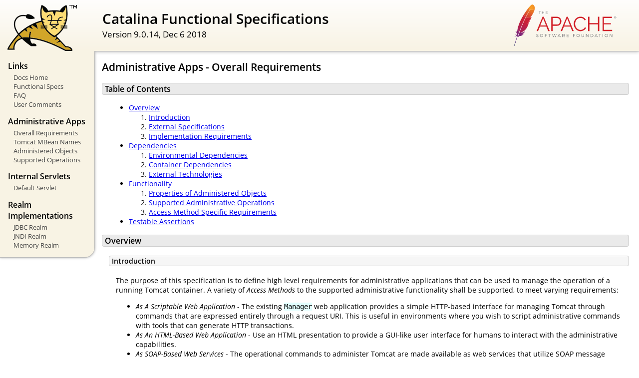

--- FILE ---
content_type: text/html
request_url: http://reservations.thebanyantree-uk.com/docs/funcspecs/fs-admin-apps.html
body_size: 5582
content:
<!DOCTYPE html SYSTEM "about:legacy-compat">
<html lang="en"><head><META http-equiv="Content-Type" content="text/html; charset=UTF-8"><link href="../images/docs-stylesheet.css" rel="stylesheet" type="text/css"><title>Catalina Functional Specifications (9.0.14) - Administrative Apps - Overall Requirements</title><meta name="author" content="Craig McClanahan"><script type="application/javascript" data-comments-identifier="tomcat-9.0-doc/funcspecs/fs-admin-apps">
    "use strict"; // Enable strict mode

    (function() {
      var thisScript = document.currentScript;
      if (!thisScript) { // Workaround for IE <= 11
        var scripts = document.getElementsByTagName("script");
        thisScript = scripts[scripts.length - 1];
      }
      document.addEventListener("DOMContentLoaded", (function() {
        var commentsDiv = document.getElementById("comments_thread");
        var commentsShortname = "tomcat";
        var commentsIdentifier = "https://tomcat.apache.org/" +
          thisScript.getAttribute("data-comments-identifier") + ".html";

        (function(w, d) {
          if (w.location.hostname.toLowerCase() == "tomcat.apache.org") {
            var s = d.createElement("script");
            s.type = "application/javascript";
            s.async = true;
            s.src = "https://comments.apache.org/show_comments.lua?site=" +
              encodeURIComponent(commentsShortname) +
              "&page=" + encodeURIComponent(commentsIdentifier);
            d.head.appendChild(s);
          } else {
            commentsDiv.appendChild(d.createTextNode("Comments are disabled for this page at the moment."));
          }
        })(window, document);
      }), false);
    })();
  </script></head><body><div id="wrapper"><header><div id="header"><div><div><div class="logo noPrint"><a href="https://tomcat.apache.org/"><img alt="Tomcat Home" src="../images/tomcat.png"></a></div><div style="height: 1px;"></div><div class="asfLogo noPrint"><a href="https://www.apache.org/" target="_blank"><img src="../images/asf-logo.svg" alt="The Apache Software Foundation" style="width: 266px; height: 83px;"></a></div><h1>Catalina Functional Specifications</h1><div class="versionInfo">
          Version 9.0.14,
          <time datetime="2018-12-06">Dec 6 2018</time></div><div style="height: 1px;"></div><div style="clear: left;"></div></div></div></div></header><div id="middle"><div><div id="mainLeft" class="noprint"><div><nav><div><h2>Links</h2><ul><li><a href="../index.html">Docs Home</a></li><li><a href="index.html">Functional Specs</a></li><li><a href="https://wiki.apache.org/tomcat/FAQ">FAQ</a></li><li><a href="#comments_section">User Comments</a></li></ul></div><div><h2>Administrative Apps</h2><ul><li><a href="fs-admin-apps.html">Overall Requirements</a></li><li><a href="mbean-names.html">Tomcat MBean Names</a></li><li><a href="fs-admin-objects.html">Administered Objects</a></li><li><a href="fs-admin-opers.html">Supported Operations</a></li></ul></div><div><h2>Internal Servlets</h2><ul><li><a href="fs-default.html">Default Servlet</a></li></ul></div><div><h2>Realm Implementations</h2><ul><li><a href="fs-jdbc-realm.html">JDBC Realm</a></li><li><a href="fs-jndi-realm.html">JNDI Realm</a></li><li><a href="fs-memory-realm.html">Memory Realm</a></li></ul></div></nav></div></div><div id="mainRight"><div id="content"><h2>Administrative Apps - Overall Requirements</h2><h3 id="Table_of_Contents">Table of Contents</h3><div class="text">
<ul><li><a href="#Overview">Overview</a><ol><li><a href="#Introduction">Introduction</a></li><li><a href="#External_Specifications">External Specifications</a></li><li><a href="#Implementation_Requirements">Implementation Requirements</a></li></ol></li><li><a href="#Dependencies">Dependencies</a><ol><li><a href="#Environmental_Dependencies">Environmental Dependencies</a></li><li><a href="#Container_Dependencies">Container Dependencies</a></li><li><a href="#External_Technologies">External Technologies</a></li></ol></li><li><a href="#Functionality">Functionality</a><ol><li><a href="#Properties_of_Administered_Objects">Properties of Administered Objects</a></li><li><a href="#Supported_Administrative_Operations">Supported Administrative Operations</a></li><li><a href="#Access_Method_Specific_Requirements">Access Method Specific Requirements</a></li></ol></li><li><a href="#Testable_Assertions">Testable Assertions</a></li></ul>
</div><h3 id="Overview">Overview</h3><div class="text">


  <div class="subsection"><h4 id="Introduction">Introduction</h4><div class="text">

    <p>The purpose of this specification is to define high level requirements
    for administrative applications that can be used to manage the operation
    of a running Tomcat container.  A variety of <em>Access Methods</em>
    to the supported administrative functionality shall be supported, to
    meet varying requirements:</p>
    <ul>
    <li><em>As A Scriptable Web Application</em> - The existing
        <code>Manager</code> web application provides a simple HTTP-based
        interface for managing Tomcat through commands that are expressed
        entirely through a request URI.  This is useful in environments
        where you wish to script administrative commands with tools that
        can generate HTTP transactions.</li>
    <li><em>As An HTML-Based Web Application</em> - Use an HTML presentation
        to provide a GUI-like user interface for humans to interact with the
        administrative capabilities.</li>
    <li><em>As SOAP-Based Web Services</em> - The operational commands to
        administer Tomcat are made available as web services that utilize
        SOAP message formats.</li>
    <li><em>As Java Management Extensions (JMX) Commands</em> - The operational
        commands to administer Tomcat are made available through JMX APIs,
        for integration into management consoles that utilize them.</li>
    <li><em>Other Remote Access APIs</em> - Other remote access APIs, such
        as JINI, RMI, and CORBA can also be utilized to access administrative
        capabilities.</li>
    </ul>

    <p>Underlying all of the access methods described above, it is assumed
    that the actual operations are performed either directly on the
    corresponding Catalina components (such as calling the
    <code>Deployer.deploy()</code> method to deploy a new web application),
    or through a "business logic" layer that can be shared across all of the
    access methods.  This approach minimizes the cost of adding new
    administrative capabilities later -- it is only necessary to add the
    corresponding business logic function, and then write adapters to it for
    all desired access methods.</p>

    <p>The current status of this functional specification is
    <strong>PROPOSED</strong>.  It has not yet been discussed and
    agreed to on the TOMCAT-DEV mailing list.</p>

  </div></div>


  <div class="subsection"><h4 id="External_Specifications">External Specifications</h4><div class="text">

    <p>The implementation of this functionality depends on the following
    external specifications:</p>
    <ul>
    <li><a href="http://docs.oracle.com/javase/7/docs/technotes/guides/idl">
        Java IDL</a> (for CORBA, included in the JDK)</li>
    <li><a href="http://www.oracle.com/technetwork/java/javase/tech/javamanagement-140525.html">
        Java Management Extensions</a></li>
    <li><a href="http://docs.oracle.com/javase/7/docs/technotes/guides/rmi">
        Remote Method Invocation</a> (Included in the JDK)</li>
    </ul>

  </div></div>


  <div class="subsection"><h4 id="Implementation_Requirements">Implementation Requirements</h4><div class="text">

    <p>The implementation of this functionality shall conform to the
    following requirements:</p>
    <ul>
    <li>To the maximum extent feasible, all administrative functions,
        and the access methods that support them, shall run portably
        on all platforms where Tomcat itself runs.</li>
    <li>In a default Tomcat distribution, all administrative capabilities
        shall be disabled.  It shall be necessary for a system
        administrator to specifically enable the desired access methods
        (such as by adding a username/password with a specific role to
        the Tomcat user's database.</li>
    <li>Administrative functions shall be realized as direct calls to
        corresponding Catalina APIs, or through a business logic layer
        that is independent of the access method used to initiate it.</li>
    <li>The common business logic components shall be implemented in
        package <code>org.apache.catalina.admin</code>.</li>
    <li>The common business logic components shall be built as part of the
        standard Catalina build process, and made visible in the
        Catalina class loader.</li>
    <li>The Java components required for each access method shall be
        implemented in subpackages of <code>org.apache.catalina.admin</code>.
        </li>
    <li>The build scripts should treat each access method as optional,
        so that it will be built only if the corresponding required
        APIs are present at build time.</li>
    <li>It shall be possible to save the configured state of the running
        Tomcat container such that this state can be reproduced when the
        container is shut down and restarted.</li>
    <li>Administrative commands to start up and shut down the overall
        Tomcat container are <strong>out of scope</strong> for the
        purposes of these applications.  It is assumed that other
        (usually platform-specific) mechanisms will be used for container
        startup and shutdown.</li>
    </ul>

  </div></div>


</div><h3 id="Dependencies">Dependencies</h3><div class="text">


  <div class="subsection"><h4 id="Environmental_Dependencies">Environmental Dependencies</h4><div class="text">

    <p>The following environmental dependencies must be met in order for
    administrative applications to operate correctly:</p>
    <ul>
    <li>For access methods that require creation of server sockets, the
        appropriate ports must be configured and available.</li>
    </ul>

  </div></div>


  <div class="subsection"><h4 id="Container_Dependencies">Container Dependencies</h4><div class="text">

    <p>Correct operation of administrative applications depends on the
       following specific features of the surrounding container:</p>
    <ul>
    <li>To the maximum extent feasible, Catalina components that offer
        direct administrative APIs and property setters shall support
        "live" changes to their operation, without requiring a container
        restart.</li>
    </ul>

  </div></div>


  <div class="subsection"><h4 id="External_Technologies">External Technologies</h4><div class="text">

    <p>The availability of the following technologies can be assumed
    for the implementation and operation of the various access methods
    and the corresponding administrative business logic:<br>
    <strong>FIXME</strong> - This list below is totally outdated, but nobody
    cares about the administrative app anymore. It is removed and unsupported
    since Tomcat 6.0.</p>
    <ul>
    <li><a href="http://www.oracle.com/technetwork/java/javase/overview/index.html">
        Java Standard Edition</a> (Version 1.2 or later)</li>
    <li><a href="https://www.jcp.org/jsr/detail/154.jsp">Servlet 2.4</a>
        (supported natively by Tomcat 5)</li>
    <li><a href="https://www.jcp.org/jsr/detail/152.jsp">JavaServer Pages 2.0</a>
        (supported natively by Tomcat 5)</li>
    <li><a href="https://jakarta.apache.org/taglibs/doc/standard-doc/intro.html">JavaServer Pages Standard Tag Library 1.0 (Jakarta Taglibs-Standard 1.0.3)</a></li>
    <li><a href="https://struts.apache.org/">Struts Framework</a>
        (Version 1.0) - MVC Framework for Web Applications</li>
    <li><strong>TO BE DETERMINED</strong> - Application for hosting SOAP
        based web services</li>
    </ul>

  </div></div>


</div><h3 id="Functionality">Functionality</h3><div class="text">


  <div class="subsection"><h4 id="Properties_of_Administered_Objects">Properties of Administered Objects</h4><div class="text">

  <p>Functional requirements for administrative applications are specified
  in terms of <em>Administered Objects</em>, whose definitions and detailed
  properties are listed <a href="fs-admin-objects.html">here</a>.  In general,
  Administered Objects correspond to components in the Catalina architecture,
  but these objects are defined separately here for the following reasons:</p>
  <ul>
  <li>It is possible that the administrative applications do not expose
      every possible configurable facet of the underlying components.</li>
  <li>In some cases, an Administered Object (from the perspective of an
      administrative operation) is realized by more than one Catalina
      component, at a finer-grained level of detail.</li>
  <li>It is necessary to represent the configuration information for a
      component separately from the component itself (for instance, in
      order to store that configuration information for later use).</li>
  <li>It is necessary to represent configuration information (such as
      a Default Context) when there is no corresponding component instance.
      </li>
  <li>Administered Objects, when realized as Java classes, will include
      methods for administrative operations that have no correspondence
      to operations performed by the corresponding actual components.</li>
  </ul>

  <p>It is assumed that the reader is familiar with the overall component
  architecture of Catalina.  For further information, see the corresponding
  Developer Documentation.  To distinguish names that are used as both
  <em>Administered Objects</em> and <code>Components</code>, different
  font presentations are utilized.  Default values for many properties
  are listed in [square brackets].</p>

  </div></div>


  <div class="subsection"><h4 id="Supported_Administrative_Operations">Supported Administrative Operations</h4><div class="text">

  <p>The administrative operations that are available are described in terms
  of the corresponding Administered Objects (as defined above), in a manner
  that is independent of the access method by which these operations are
  requested.  In general, such operations are relevant only in the context
  of a particular Administered Object (and will most likely be realized as
  method calls on the corresponding Administered Object classes), so they
  are organized based on the currently "focused" administered object.
  The available Supported Operations are documented
  <a href="fs-admin-opers.html">here</a>.</p>

  </div></div>


  <div class="subsection"><h4 id="Access_Method_Specific_Requirements">Access Method Specific Requirements</h4><div class="text">

  <h5>Scriptable Web Application</h5>

  <p>An appropriate subset of the administrative operations described above
  shall be implemented as commands that can be performed by the "Manager"
  web application.  <strong>FIXME</strong> - Enumerate them.</p>

  <p>In addition, this web application shall conform to the following
  requirements:</p>
  <ul>
  <li>All request URIs shall be protected by security constraints that
      require a security role to be assigned for processing.</li>
  <li>The default user database shall <strong>not</strong> contain any
      user that has been assigned a security role.</li>
  </ul>

  <h5>HTML-Based Web Application</h5>

  <p>The entire suite of administrative operations described above shall be
  made available through a web application designed for human interaction.
  In addition, this web application shall conform to the following
  requirements:</p>
  <ul>
  <li>Must be implemented using servlet, JSP, and MVC framework technologies
      described under "External Technologies", above.</li>
  <li>Prompts and error messages must be internationalizable to multiple
      languages.</li>
  <li>Rendered HTML must be compatible with Netscape Navigator (version 4.7
      or later) and Internet Explorer (version 5.0 or later).</li>
  </ul>

  </div></div>


</div><h3 id="Testable_Assertions">Testable Assertions</h3><div class="text">

  <p><strong>FIXME</strong> - Complete this section.</p>

</div><div class="noprint"><h3 id="comments_section">
                  Comments
                </h3><div class="text"><p class="notice"><strong>Notice:</strong> This comments section collects your suggestions
                    on improving documentation for Apache Tomcat.<br><br>
                    If you have trouble and need help, read
                    <a href="https://tomcat.apache.org/findhelp.html">Find Help</a> page
                    and ask your question on the tomcat-users
                    <a href="https://tomcat.apache.org/lists.html">mailing list</a>.
                    Do not ask such questions here. This is not a Q&amp;A section.<br><br>
                    The Apache Comments System is explained <a href="../comments.html">here</a>.
                    Comments may be removed by our moderators if they are either
                    implemented or considered invalid/off-topic.
                  </p><div id="comments_thread"></div></div></div></div></div></div></div><footer><div id="footer">
    Copyright &copy; 1999-2018, The Apache Software Foundation
  </div></footer></div></body></html>